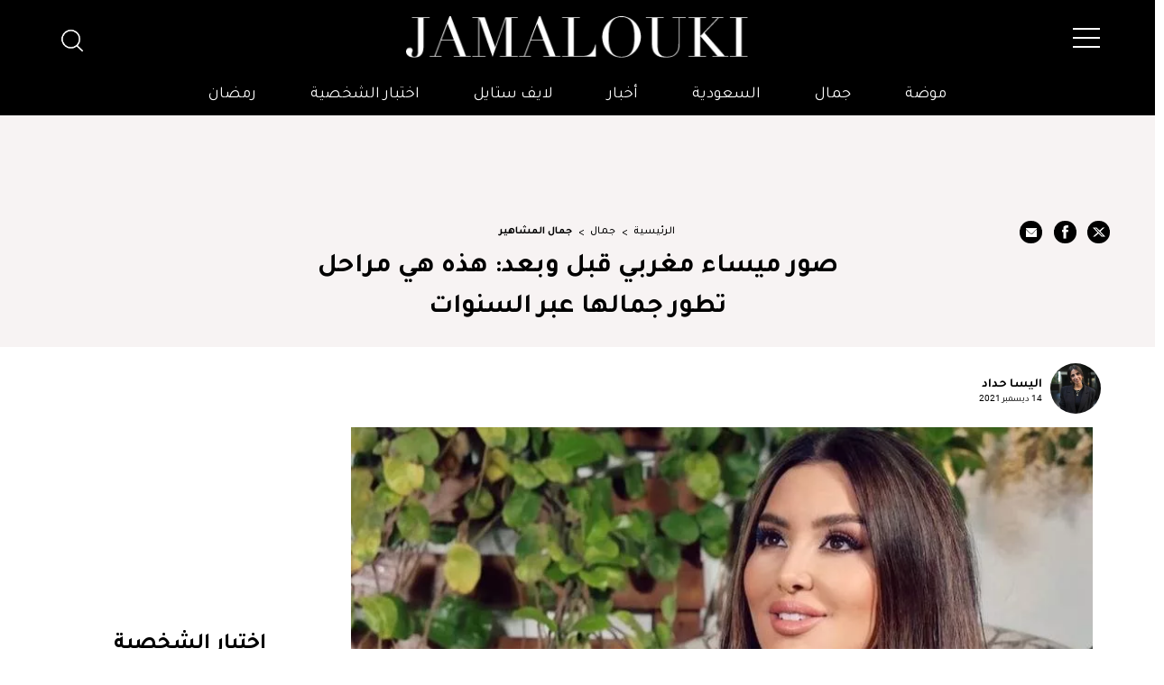

--- FILE ---
content_type: text/html; charset=utf-8
request_url: https://www.google.com/recaptcha/api2/aframe
body_size: 134
content:
<!DOCTYPE HTML><html><head><meta http-equiv="content-type" content="text/html; charset=UTF-8"></head><body><script nonce="PizepJiTw12_ArqvaUSaaA">/** Anti-fraud and anti-abuse applications only. See google.com/recaptcha */ try{var clients={'sodar':'https://pagead2.googlesyndication.com/pagead/sodar?'};window.addEventListener("message",function(a){try{if(a.source===window.parent){var b=JSON.parse(a.data);var c=clients[b['id']];if(c){var d=document.createElement('img');d.src=c+b['params']+'&rc='+(localStorage.getItem("rc::a")?sessionStorage.getItem("rc::b"):"");window.document.body.appendChild(d);sessionStorage.setItem("rc::e",parseInt(sessionStorage.getItem("rc::e")||0)+1);localStorage.setItem("rc::h",'1769277110853');}}}catch(b){}});window.parent.postMessage("_grecaptcha_ready", "*");}catch(b){}</script></body></html>

--- FILE ---
content_type: application/javascript; charset=utf-8
request_url: https://fundingchoicesmessages.google.com/f/AGSKWxWrdX8G_Qs0MT4-tgpwokuzgmQW23Knxc9BgwQChBk6vcA5cmirTF_TSTWJjuwCCXUdwuNyIVOlUJSCCZ0Lg-pFw6XEl4ksy97yqh0tv54K3D64aTWIzzd6z6Dd2JDLOgzwKnEodvPMpjBB9lD2xuP-6xGlnRbH5dq8ZpdCAkBKklIbWiS9UNEzpfJ2/_-ads.gif/ad_300./nativeads-/bannerrotation._adlinkbar.
body_size: -1289
content:
window['5e59c82c-25c9-4af6-b0c4-bed81abbed59'] = true;

--- FILE ---
content_type: image/svg+xml
request_url: https://jamalouki.net/theme_jamalouki/images/logo.svg
body_size: 1914
content:
<?xml version="1.0" encoding="utf-8"?>
<!-- Generator: Adobe Illustrator 27.7.0, SVG Export Plug-In . SVG Version: 6.00 Build 0)  -->
<svg version="1.1" id="Layer_1" xmlns="http://www.w3.org/2000/svg" xmlns:xlink="http://www.w3.org/1999/xlink" x="0px" y="0px"
	 viewBox="0 0 380.39 45.05" style="enable-background:new 0 0 380.39 45.05;" xml:space="preserve">
<style type="text/css">
	.st0{clip-path:url(#SVGID_00000026148490612907261590000007402624609570895774_);}
	.st1{fill:#221F1F;}
</style>
<g>
	<defs>
		<rect id="SVGID_1_" y="0" width="378.24" height="45.83"/>
	</defs>
	<clipPath id="SVGID_00000078043092948364773840000004204798625213793695_">
		<use xlink:href="#SVGID_1_"  style="overflow:visible;"/>
	</clipPath>
	<g id="Group_1" style="clip-path:url(#SVGID_00000078043092948364773840000004204798625213793695_);">
		<path id="Path_1" class="st1" d="M19.38,33.65c0.01,1.59-0.17,3.18-0.52,4.74c-0.31,1.39-0.9,2.71-1.72,3.88
			c-0.82,1.12-1.91,2.02-3.17,2.61c-1.51,0.68-3.15,1-4.8,0.96c-1.23,0.01-2.45-0.14-3.63-0.46c-1.04-0.27-2.01-0.73-2.89-1.35
			c-0.79-0.56-1.45-1.29-1.94-2.13C0.23,41.05-0.01,40.1,0,39.13c-0.05-1.09,0.32-2.16,1.05-2.99c0.81-0.8,1.94-1.22,3.08-1.14
			c0.53-0.02,1.06,0.09,1.54,0.31c0.36,0.17,0.69,0.41,0.96,0.71c0.22,0.26,0.39,0.56,0.49,0.89c0.09,0.28,0.14,0.57,0.15,0.86
			c0.01,0.4-0.05,0.79-0.18,1.17c-0.12,0.33-0.25,0.66-0.37,0.99s-0.25,0.67-0.37,1.05c-0.14,0.46-0.2,0.94-0.19,1.41
			c-0.08,0.76,0.23,1.52,0.83,2c0.67,0.42,1.45,0.63,2.24,0.59c1.12,0.03,2.19-0.46,2.89-1.32c0.74-0.88,1.11-2.43,1.11-4.65V1.97
			H6.4V1.11h19.81v0.86h-6.83V33.65z"/>
		<path id="Path_2" class="st1" d="M26.02,44.05h5.41L48.05,0h1.48l16.73,44.05h5.48v0.86H52.79v-0.86h6.83l-6.46-17.1H38.88
			l-6.46,17.1h6.83v0.86H26.02V44.05z M46.02,8.18l-6.77,17.9h13.54L46.02,8.18z"/>
		<path id="Path_3" class="st1" d="M73.27,44.05h6.83V1.97h-6.83V1.11h13.84l11.39,33.1h0.12L110,1.11h13.6v0.86h-6.83v42.08h6.83
			v0.86h-19.81v-0.86h6.83V2.34h-0.12l-14.7,42.63L81.15,2.77h-0.12v41.28h6.83v0.86H73.27V44.05z"/>
		<path id="Path_4" class="st1" d="M125.14,44.05h5.41L147.16,0h1.48l16.73,44.05h5.48v0.86H151.9v-0.86h6.83l-6.46-17.1h-14.27
			l-6.46,17.1h6.83v0.86h-13.22V44.05z M145.13,8.18l-6.77,17.9h13.54L145.13,8.18z"/>
		<path id="Path_5" class="st1" d="M172.63,44.05h6.83V1.97h-6.83V1.11h19.81v0.86h-6.83v42.08h10.95c3.19,0.17,6.29-1.07,8.49-3.38
			c2.25-2.65,3.79-5.82,4.49-9.23h0.68v13.47h-37.59V44.05z"/>
		<path id="Path_6" class="st1" d="M217.11,22.95c-0.03-3.14,0.63-6.25,1.94-9.11c1.22-2.69,2.91-5.15,4.99-7.26
			c1.97-2.01,4.3-3.65,6.86-4.83c2.38-1.13,4.99-1.73,7.63-1.75c2.73,0.01,5.43,0.6,7.91,1.75c2.57,1.17,4.89,2.81,6.86,4.83
			c2.04,2.1,3.68,4.56,4.83,7.26c1.23,2.88,1.85,5.98,1.82,9.11c0,2.89-0.57,5.75-1.66,8.43c-1.07,2.69-2.61,5.17-4.55,7.32
			c-1.93,2.13-4.23,3.88-6.8,5.17c-2.6,1.31-5.48,1.99-8.4,1.97c-2.96,0.03-5.88-0.63-8.55-1.91c-2.58-1.23-4.89-2.95-6.8-5.07
			c-1.93-2.14-3.44-4.62-4.46-7.32C217.65,28.8,217.1,25.88,217.11,22.95 M224.18,22.95c-0.04,3.23,0.21,6.47,0.74,9.66
			c0.38,2.43,1.22,4.77,2.47,6.89c1.06,1.76,2.59,3.19,4.43,4.12c2.1,0.96,4.4,1.43,6.71,1.35c2.3,0.07,4.58-0.39,6.67-1.35
			c1.85-0.92,3.4-2.35,4.46-4.12c1.25-2.12,2.08-4.46,2.46-6.89c0.53-3.19,0.77-6.42,0.74-9.66c0-2.75-0.18-5.49-0.55-8.21
			c-0.31-2.46-1.03-4.85-2.12-7.08c-0.99-2.01-2.5-3.72-4.37-4.95c-2.2-1.32-4.73-1.96-7.29-1.85c-2.56-0.12-5.09,0.53-7.29,1.85
			c-1.87,1.23-3.38,2.94-4.37,4.95c-1.09,2.23-1.81,4.62-2.12,7.08C224.37,17.46,224.18,20.2,224.18,22.95"/>
		<path id="Path_7" class="st1" d="M265.41,1.11h19.81v0.86h-6.82v29.71c-0.04,2.1,0.18,4.2,0.64,6.25c0.33,1.5,1,2.91,1.94,4.12
			c0.84,1.03,1.95,1.81,3.2,2.24c1.41,0.47,2.88,0.7,4.37,0.68c2.07,0.04,4.14-0.31,6.09-1.01c1.83-0.73,3.42-1.98,4.55-3.6
			c0.39-0.51,0.75-1.04,1.08-1.6c0.33-0.6,0.6-1.22,0.8-1.88c0.25-0.84,0.43-1.71,0.52-2.58c0.14-1.24,0.2-2.48,0.19-3.72V1.97
			h-6.84V1.11h14.58v0.86h-6.83v29.84c0.02,1.58-0.17,3.16-0.55,4.7c-0.46,1.6-1.24,3.1-2.28,4.4c-1.21,1.56-2.8,2.79-4.61,3.57
			c-2.48,1-5.14,1.46-7.82,1.35c-4.92,0-8.68-1.21-11.29-3.63c-2.61-2.42-3.91-6.13-3.91-11.13V1.97h-6.83V1.11z"/>
		<path id="Path_8" class="st1" d="M312.66,44.05h6.83V1.97h-6.83V1.11h19.32v0.86h-6.33v19.56h0.61l18.58-19.56h-6.4V1.11h12.73
			v0.86h-5.11l-15.62,16.55l22.33,25.53h4.06v0.86h-17.78v-0.86h5.53l-18.46-21.66h-0.49v21.66h6.33v0.86h-19.32V44.05z"/>
		<path id="Path_9" class="st1" d="M358.43,44.05h6.83V1.97h-6.83V1.11h19.81v0.86h-6.83v42.08h6.83v0.86h-19.81V44.05z"/>
	</g>
</g>
</svg>
